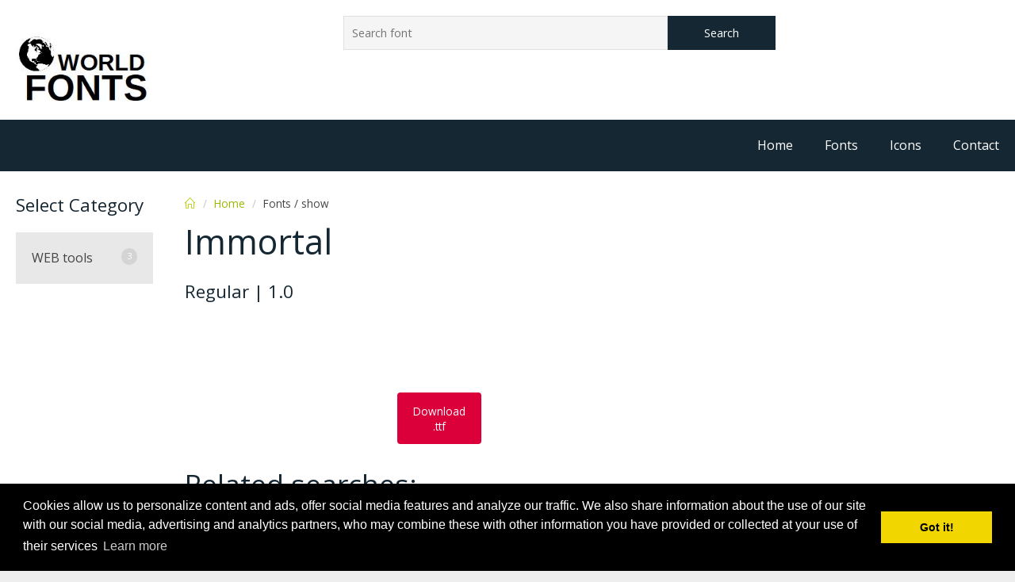

--- FILE ---
content_type: text/html; charset=UTF-8
request_url: https://www.world-fonts.com/font/show/immortal-1-0
body_size: 3619
content:
<!DOCTYPE html>
<html lang="en-US">
   <head>
      <meta charset="UTF-8">
      <meta name="viewport" content="width=device-width, initial-scale=1.0" />
<script>

// Définissez dataLayer et la fonction gtag.

window.dataLayer = window.dataLayer || [];

function gtag(){dataLayer.push(arguments);}

 
// IMPORTANT - NE FAITES PAS DE COPIER/COLLER SANS MODIFIER LA LISTE DES RÉGIONS

// Définissez le consentement par défaut pour des régions spécifiques selon vos besoins

gtag('consent', 'default', {

  'ad_storage': 'denied',

  'ad_user_data': 'denied',

  'ad_personalization': 'denied',

  'analytics_storage': 'denied',

 'regions':[<list of ISO 3166-2 region codes>]

});

// Définissez le consentement par défaut pour toutes les autres régions selon vos besoins

gtag('consent', 'default', {

  'ad_storage': 'denied',

  'ad_user_data': 'denied',

  'ad_personalization': 'denied',

  'analytics_storage': 'denied'

});

 
</script>

<!--Script de la bannière ici !--> 

               <meta name="description" content="Download: Immortal Font, Regular 1.0">
                     <meta name="keywords" content="Immortal, fonts, font, ttf, free, download, Regular">
                     <title>Immortal|Regular|1.0</title>
            <link rel="apple-touch-icon" sizes="180x180" href="/apple-touch-icon.png">
      <link rel="icon" type="image/png" sizes="32x32" href="/favicon-32x32.png">
      <link rel="icon" type="image/png" sizes="16x16" href="/favicon-16x16.png">
      <link rel="manifest" href="/site.webmanifest">
      <link rel="stylesheet" href="https://www.world-fonts.com/tm/css/components.css">
      <link rel="stylesheet" href="https://www.world-fonts.com/tm/css/icons.css">
      <link rel="stylesheet" href="https://www.world-fonts.com/tm/css/responsee.css">
      <!--<link rel="stylesheet" href="https://www.world-fonts.com/tm/owl-carousel/owl.carousel.css">-->
      <!--<link rel="stylesheet" href="https://www.world-fonts.com/tm/owl-carousel/owl.theme.css"> --> 
      <!-- CUSTOM STYLE -->
      <link rel="stylesheet" href="https://www.world-fonts.com/tm/css/template-style.css">
      <link rel="stylesheet" href="https://www.world-fonts.com/tm/wf/style.css">
      <link href='https://fonts.googleapis.com/css?family=Open+Sans:400,300,600,700,800&subset=latin,latin-ext' rel='stylesheet' type='text/css'>
      <link rel="stylesheet" href="https://www.world-fonts.com/tm/lightbox/css/lightbox.min.css">
       <!-- Begin Cookie Consent plugin by Silktide - http://silktide.com/cookieconsent -->
      <link rel="stylesheet" type="text/css" href="//cdnjs.cloudflare.com/ajax/libs/cookieconsent2/3.0.3/cookieconsent.min.css" />
      <link rel="stylesheet" href="https://cdnjs.cloudflare.com/ajax/libs/font-awesome/4.7.0/css/font-awesome.min.css">
	  <script
  src="https://code.jquery.com/jquery-3.4.1.min.js"
  integrity="sha256-CSXorXvZcTkaix6Yvo6HppcZGetbYMGWSFlBw8HfCJo="
  crossorigin="anonymous"></script>
<script
  src="https://code.jquery.com/ui/1.12.1/jquery-ui.min.js"
  integrity="sha256-VazP97ZCwtekAsvgPBSUwPFKdrwD3unUfSGVYrahUqU="
  crossorigin="anonymous"></script> 
    <!-- Global site tag (gtag.js) - Google Analytics -->
  <script async src="https://www.googletagmanager.com/gtag/js?id=UA-53038504-1"></script>
  <script>
    window.dataLayer = window.dataLayer || [];
    function gtag(){dataLayer.push(arguments);}
    gtag('js', new Date());
    gtag('config', 'UA-53038504-1');
  </script>
  
  <!-- Global site tag (gtag.js) - Google Ads: 827726012 --> 
  <script async src="https://www.googletagmanager.com/gtag/js?id=AW-827726012"></script> 
  <script> 
     window.dataLayer = window.dataLayer || []; 
     function gtag(){dataLayer.push(arguments);} 
     gtag('js', new Date()); 
     gtag('config', 'AW-827726012'); 
  </script>

  <!-- Event snippet for Website traffic conversion page --> 
   <script> 
      gtag('event', 'conversion', {'send_to': 'AW-827726012/Uov3COuf2dgBELyx2IoD'}); 
   </script>

   </head>
   <!-- HEADER -->
   <header>
    <div class="line">
       <div class="box">
          <div class="s-12 l-2">
             <a href="https://www.world-fonts.com/"><img class="full-img logo" src="https://www.world-fonts.com/tm/img/world-fonts-logo.jpg" alt="world-fonts logo"></a>
          </div>
          <div class="s-12 l-8 right">
             <div class="margin">

                                 <form  class="customform s-12 l-8" method="get" action="https://www.world-fonts.com/font/find">
                     <div class="s-9"><input type="text" placeholder="Search font" title="Search form" name="keyword" /></div>
                                  
                   <div class="s-3"><button type="submit">Search</button></div>
                </form>
                <!--<div class="s-12 l-4">
                   <p class="right cart"><i class="icon-sli-flag"></i> <b>CHANGE LANGUAGE</b></p>
                </div>-->
             </div>
          </div>
       </div>
    </div>
    <!-- TOP NAV -->  
    <div class="line">
      <nav>
         <div class="top-nav">
            <ul class="right">
               <li><a href="https://www.world-fonts.com/">Home</a></li>
               <li><a href="https://www.world-fonts.com/font/letter/a">Fonts</a></li>
               <li><a href="https://www.world-fonts.com/icon">Icons</a></li>
               <li><a href="#">Contact</a></li> 
            </ul>
         </div>
      </nav>
    </div>
 </header>
 <!-- ASIDE NAV AND CONTENT -->
 <div class="line">
    <div class="box margin-bottom">
       <div class="margin2x">
          <!-- ASIDE NAV -->
          <aside class="s-12 m-4 l-3 xl-2">
             <h4 class="margin-bottom">Select Category</h4>
             <div class="aside-nav minimize-on-small">
                <p class="aside-nav-text">Select Category</p>
                <ul>
                   <li>
                      <a>WEB tools</a>
                      <ul>
                        <li><a href="https://www.world-fonts.com/webtools/domain-whois">Whois</a></li>
                        <li><a href="https://www.world-fonts.com/webtools/whats-my-ip">Whats my IP</a></li>
                        <li><a href="https://www.world-fonts.com/webtools/password-generator">Password Generator</a></li>
                      </ul>
                   </li>
                </ul>
             </div>
          </aside>
          <!-- CONTENT -->
          <section class="s-12 m-8 l-9 xl-10">                
             <!-- Breadcrumb -->
             <nav class="breadcrumb-nav">
               <ul>
                 <li><a href="/"><i class="icon-sli-home"></i></a></li>
                 <li><a href="/">Home</a></li>
                 <li>Fonts / show</li>
               </ul>
             </nav>
    <body>
    
        <style type="text/css">
        @font-face { 
          font-family: 'Bitstream Vera Serif Bold'; 
          src: url('https://www.world-fonts.com/font/stylefont/immortal-1-0'); 
        }
</style>

                   <h1 class="margin-bottom">Immortal</h1>
                   <div class="">

                     <h4>Regular | 1.0 </h4>
 <script async src="https://pagead2.googlesyndication.com/pagead/js/adsbygoogle.js"></script>
<!-- 320x100bas -->
<ins class="adsbygoogle"
     style="display:inline-block;width:320px;height:100px"
     data-ad-client="ca-pub-2495355320802604"
     data-ad-slot="9905020590"></ins>
<script>
     (adsbygoogle = window.adsbygoogle || []).push({});
</script>

                   <!--   <div class="">
                        <div> 
                           <div>
                               <a href="javascript:void(0);" id="alphabetIncfont" class="submit-btn"><i class="icon-magnifying_plus testFontIcon"></i></a>
                                <a href="#javascript:void(0);" id="alphabetDecfont" class="submit-btn"><i class="icon-magnifying_minus testFontIcon"></i></a>
                           </div>
                       </div>
                       <textarea class="alphabet" id="alphabetBloc">I&#039;m no actor. And I wasn&#039;t like George Lucas or Spielberg, making home movies as a teenager, either. But I would go back and watch certain movies again and again. By the time I saw &#039;The Graduate&#039; I was aware of how these amazing stories could be told. "Nancy Meyers"</textarea>
                     </div>
                     <a class="" 
                        href="https://www.world-fonts.com/data/f_7/maps/43686726.png" 
                        data-lightbox="Immortal">
                        <img alt="Immortal" 
                             data-src="https://www.world-fonts.com/data/f_7/maps/43686726.png" 
                             class=" lazyloaded center" id="font-img" 
                             src="https://www.world-fonts.com/data/f_7/maps/43686726.png">
                     </a>
                     
                  </div> -->

                  <div class="margin center">
                     <div class="s-12 l-3">
                        <a id="dl_btn"class="button rounded-btn cancel-btn s-12 margin-bottom dl-btn" onclick="" href="https://www.world-fonts.com/font/download/immortal-1-0/f9038cd0d96cc07b94858b68e4d72be0" title="download free font">Download .ttf</a>
                     </div>		
                  </div>
                  <!-- related -->
                                    <h2 class="margin-bottom">Related searches:</h2>
                  <div class="margin2x"> 
                                 
                     <div class="s-12 m-12 l-4 xl-3 xxl-3"> 
                        <a href="/font/show/immortal-alternates-1-0" >
                           <img class="font-img-title" src="https://www.world-fonts.com/data/f_146/texts/74645724.jpg">
                           <h4 class="margin-bottom"><strong>Immortal - Alte..</strong></h4>
                        </a>
                     </div>
                                         
                  </div>
                                 </section>
            </div>
         </div>
      </div>
              <!-- FOOTER -->
      <footer>
        <div class="line">
            <div class="box margin-bottom">
               <div class="margin2x">
                  <a href="https://www.facebook.com/World-Fontscom-308283719345238" class="fa fa-facebook"></a>
                  <a href="https://twitter.com/worldfontscom" class="fa fa-twitter"></a>
               </div>
         </div>
        </div>
     </footer>

      <script type="text/javascript" src="https://www.world-fonts.com//tm/js/responsee.js"></script> 
      <script type="text/javascript" src="https://www.world-fonts.com//tm/owl-carousel/owl.carousel.js"></script>
      <script type="text/javascript" src="https://www.world-fonts.com//tm/wf/wf.js"></script>
      <script type="text/javascript" src="https://www.world-fonts.com//tm/lightbox/js/lightbox-plus-jquery.min.js"></script>
      <script src="//cdnjs.cloudflare.com/ajax/libs/cookieconsent2/3.0.3/cookieconsent.min.js"></script>
      <script>

      window.addEventListener("load", function(){
      window.cookieconsent.initialise({
      "palette": {
         "popup": {
            "background": "#000"
         },
         "button": {
            "background": "#f1d600"
         }
      },
      "content": {
         "message": "Cookies allow us to personalize content and ads, offer social media features and analyze our traffic. We also share information about the use of our site with our social media, advertising and analytics partners, who may combine these with other information you have provided or collected at your use of their services",
         "href": "https://www.world-fonts.com/home/cookienotice",
         "href": "https://www.world-fonts.com/home/cookienotice"
      }
      })});


      </script>
      <!-- End Cookie Consent plugin -->
      	<!-- Start cookieyes banner -->
	<script id="cookieyes" type="text/javascript" src="https://cdn-cookieyes.com/client_data/3a1a52e0e4a08f9b4977bc16/script.js"></script>
	<!-- End cookieyes banner -->

      
    </body>
</html>


--- FILE ---
content_type: text/html; charset=utf-8
request_url: https://www.google.com/recaptcha/api2/aframe
body_size: 120
content:
<!DOCTYPE HTML><html><head><meta http-equiv="content-type" content="text/html; charset=UTF-8"></head><body><script nonce="IVUFpHDmSTgRFXL489lmCw">/** Anti-fraud and anti-abuse applications only. See google.com/recaptcha */ try{var clients={'sodar':'https://pagead2.googlesyndication.com/pagead/sodar?'};window.addEventListener("message",function(a){try{if(a.source===window.parent){var b=JSON.parse(a.data);var c=clients[b['id']];if(c){var d=document.createElement('img');d.src=c+b['params']+'&rc='+(localStorage.getItem("rc::a")?sessionStorage.getItem("rc::b"):"");window.document.body.appendChild(d);sessionStorage.setItem("rc::e",parseInt(sessionStorage.getItem("rc::e")||0)+1);localStorage.setItem("rc::h",'1768619421036');}}}catch(b){}});window.parent.postMessage("_grecaptcha_ready", "*");}catch(b){}</script></body></html>

--- FILE ---
content_type: text/css
request_url: https://www.world-fonts.com/tm/css/responsee.css
body_size: 6935
content:
/*
 * Responsee CSS - v6 - 2019-06-22
 * https://www.myresponsee.com
 * Copyright 2019, Vision Design - graphic zoo
 * Free to use under the MIT license.
*/
* {  
  -webkit-box-sizing:border-box;
  -moz-box-sizing:border-box;
  box-sizing:border-box;
  margin:0;	
}
body {
  background:none repeat scroll 0 0 #eeeeee;
  font-size:16px;
  font-family:"Open Sans",Arial,sans-serif;
  color:#444;
}
h1,h2,h3,h4,h5,h6 {
  color:#152732;
  font-weight: normal;
  line-height: 1.3;
  margin:0.5rem 0;  
}
h1 {font-size:2.7rem;}
h2 {font-size:2.2rem;}  
h3 {font-size:1.8rem;}  
h4 {font-size:1.4rem;}  
h5 {font-size:1.1rem;}  
h6 {font-size:0.9rem;}    
a, a:link, a:visited, a:hover, a:active {
  text-decoration:none;
  color:#9BB800;
  transition:color 0.20s linear 0s;
  -o-transition:color 0.20s linear 0s;
  -ms-transition:color 0.20s linear 0s;
  -moz-transition:color 0.20s linear 0s;
  -webkit-transition:color 0.20s linear 0s;
}  
a:hover {color:#B6C900;}
p,li,dl,blockquote,table,kbd {
  font-size: 0.85rem;
  line-height: 1.6;
}
b,strong {font-weight:700;}
.text-center {text-align:center!important;}
.text-right {text-align:right!important;}
img {
  border:0;
  display:block;
  height:auto;
  max-width:100%;
  width:auto;
}
.owl-item img, .full-img {
  max-width:none;
  width:100%;
  margin-top: 10%;
}
.owl-nav div {font-family:"mfg";}
.grid .owl-carousel {
  width:100% !important;
}  
table {
  background:none repeat scroll 0 0 #fff;
  border:1px solid #f0f0f0;
  border-collapse:collapse;
  border-spacing:0;
  text-align:left;
  width:100%;
}
table tr td, table tr th {padding:0.625rem;}
table tfoot, table thead,table tr:nth-of-type(2n) {background:none repeat scroll 0 0 #f0f0f0;}
th,table tr:nth-of-type(2n) td {border-right:1px solid #fff;}
td {border-right:1px solid #f0f0f0;}
.size-960 .line,.size-1140 .line,.size-1280 .line,.size-1520 .line {
  margin:0 auto;
  padding:0 0.625rem;
}
.grid {
  display:grid;
  grid-template-columns:repeat(12, 1fr);
  width:100%;
  margin:0 auto;
} 
hr {
  border: 0;
  border-top: 1px solid #e5e5e5;
  clear:both;  
  height:0; 
  margin:2.5rem auto;
}
li {padding:0;}
ul,ol {padding-left:1.25rem;}
blockquote {
  border:2px solid #f0f0f0;
  padding:1.25rem;
}
cite {
  color:#999;
  display:block;
  font-size:0.8rem;
}
cite:before {content:"— ";}
dl dt {font-weight:700;}
dl dd {margin-bottom:0.625rem;}
dl dd:last-child {margin-bottom:0;}
abbr {cursor:help;}
abbr[title] {border-bottom:1px dotted;}
kbd {
  background: #152732 none repeat scroll 0 0;
  color: #fff;
  padding: 0.125rem 0.3125rem;
}
code, kbd, pre, samp {font-family: Menlo,Monaco,Consolas,"Courier New",monospace;}
mark {
  background: #F3F8A9 none repeat scroll 0 0;
  padding: 0.125rem 0.3125rem;
}
.size-960 .line,.size-960 .grid {max-width:59.75rem;}
.size-1140 .line,.size-1140 .grid {max-width:71rem;}
.size-1280 .line,.size-1280 .grid {max-width:80rem;}
.size-1520 .line,.size-1520 .grid {max-width:95rem;}
.grid.full {
  max-width:100%!important;
  padding: 0;
}
.vertical-center {display: inline-grid!important;}
.vertical-center * {
    align-items: center;
    display: flex!important;
}
.text-center .vertical-center * {justify-content: center;}

.size-960.align-content-left .line,.size-1140.align-content-left .line,.size-1280.align-content-left .line,.size-1520.align-content-left .line {margin-left:0;}
form {line-height:1.4;}
nav {
  display:block;
  width:100%;
  background:#152732;
}
.line::after, nav::after, .center::after, .box::after, .margin::after, .margin2x::after, .grid.full::after {
  clear:both;
  content: ".";
  display:block;
  height:0;
  line-height:0;
  overflow:hidden;
  visibility:hidden;
}
.grid.margin::after, .grid.margin2x::after {
  content: "";
  display:none;
}
.nav-text:after,.nav-text:before,.nav-text span {
  background-color:#fff;
  border-radius:3px;
  content:'';
  display:block;
  height:3px;
  margin:6px auto;
  width: 30px;
  transition:all 0.2s ease-in-out;
  -moz-transition:all 0.2s ease-in-out;
  -webkit-transition:all 0.2s ease-in-out;
}
.show-menu .nav-text:before {
  transform:translateY(9px) rotate(135deg);
  -moz-transform:translateY(9px) rotate(135deg);
  -webkit-transform:translateY(9px) rotate(135deg);
}
.show-menu .nav-text:after {
  transform:translateY(-9px) rotate(-135deg);
  -moz-transform:translateY(-9px) rotate(-135deg);
  -webkit-transform:translateY(-9px) rotate(-135deg);
}
.show-menu .nav-text span {
  transform:scale(0);
  -moz-transform:scale(0);
  -webkit-transform:scale(0);  
}
.top-nav ul {padding:0;}
.top-nav ul ul {
  position:absolute;
  background:#152732;
}
.top-nav li {
  float:left;
  list-style:none outside none;
  cursor:pointer;
}
.top-nav li a {
  color:#fff; 
  display:block;
  font-size:1rem;
  padding:1.25rem; 
}
.top-nav li ul li a {
  background:none repeat scroll 0 0 #152732;
  min-width:100%;
  padding:0.625rem;
}
.top-nav li a:hover, .aside-nav li a:hover {background:#2b4c61;}
.top-nav li ul {display:none;}
.top-nav li ul li,.top-nav li ul li ul li {
  float:none;
  list-style:none outside none;
  min-width:100%;
  padding:0;
}
.count-number {
  background: rgba(153, 153, 153, 0.25) none repeat scroll 0 0;
  border-radius: 10rem;
  color: #fff;
  display: inline-block;
  font-size: 0.7rem;
  height: 1.3rem;
  line-height: 1.3rem; 
  margin: 0 0 -0.3125rem 0.3125rem;
  text-align: center;
  width: 1.3rem;
}
ul.chevron .count-number {display:none;}
ul.chevron .submenu > a:after, ul.chevron .sub-submenu > a:after,ul.chevron .aside-submenu > a:after, ul.chevron .aside-sub-submenu > a:after {
  content:"\f004";
  display:inline-block;
  font-family:"mfg";
  font-size:0.7rem;
  margin:0 0.625rem;
}
.top-nav .active-item a {background:#2b4c61;}
.aside-nav > ul > li.active-item > a:link,.aside-nav > ul > li.active-item > a:visited {
  background:#2b4c61;
  color:#fff;
}
@media screen and (min-width:769px) {
  .aside-nav .count-number {
	  margin-left:-1.25rem;	
	  float:right;	
  }
  .top-nav li:hover > ul {
	  display:block;
	  z-index:10;
  }  
  .top-nav li:hover > ul ul {
    left:100%;
    margin:-2.5rem 0;
    width:100%;
  } 
}
.nav-text,.aside-nav-text {display:none;}
.aside-nav a,.aside-nav a:link,.aside-nav a:visited,.aside-nav li > ul,.top-nav a,.top-nav a:link,.top-nav a:visited {
  transition:background 0.20s linear 0s;
  -o-transition:background 0.20s linear 0s;
  -ms-transition:background 0.20s linear 0s;
  -moz-transition:background 0.20s linear 0s;
  -webkit-transition:background 0.20s linear 0s;
}
.aside-nav ul {
  background:#e8e8e8; 
  padding:0;
}
.aside-nav li {
  list-style:none outside none;
  cursor:pointer;
}
.aside-nav li a,.aside-nav li a:link,.aside-nav li a:visited {
  color:#444;
  display:block;
  font-size:1rem;
  padding:1.25rem;
}
.aside-nav > ul > li:last-child a {border-bottom:0 none;}
.aside-nav li > ul {
  height:0;
  display:block;
  position:relative;
  background:#9bb800;
  border-left:solid 1px #f2f2f2;
  border-right:solid 1px #f2f2f2;
  overflow:hidden;
}
.aside-nav li ul ul {
  border:0;
  background:#fff;
}
.aside-nav ul ul a {padding:0.625rem 1.25rem;}
.aside-nav li a:link, .aside-nav li a:visited {color:#333;}
.aside-nav li li a:hover, .aside-nav li li.active-item > a, .aside-nav li li.aside-sub-submenu li a:hover {
  color:#fff;
  background:#2b4c61;
}
.aside-nav > ul > li > a:hover {color:#fff;}
.aside-nav li li a:link, .aside-nav li li a:visited {background:none;}
.aside-nav .show-aside-ul, .aside-nav .active-aside-item {height:auto;} 
nav.breadcrumb-nav {
  background:#fff;
  margin:0.625rem 0;
}
nav.breadcrumb-nav ul {
  list-style:none;
  padding:0;
}
nav.breadcrumb-nav ul li {float:left;}
nav.breadcrumb-nav ul li a:hover {text-decoration:underline;}
.breadcrumb-nav i {color:#B6C900;}
nav.breadcrumb-nav ul li:after {
  content:"/";
  margin:0 9px;
  color:#c8c7c7;
}
nav.breadcrumb-nav ul li:last-child:after {content:"";}
.slide-content, .slide-nav {
  transition:all 0.10s linear 0s;
  -o-transition:all 0.10s linear 0s;
  -ms-transition:all 0.10s linear 0s;
  -moz-transition:all 0.10s linear 0s;
  -webkit-transition:all 0.10s linear 0s;
}
.slide-content {
  float:left;
  width:calc(100% - 60px);  
}
.aside-nav.slide-nav {
  background:#1c3849;
  bottom:0; 
  right:0;
  top:0;
  margin-right:-180px;     
  overflow-y:auto;
  padding-top:0.625rem;
  position:fixed;
  width:240px;
  z-index:2;
}
.aside-nav.slide-nav > ul {
  background:#1c3849;
  opacity:0;
  transition:all 0.20s linear 0s;
  -o-transition:all 0.20s linear 0s;
  -ms-transition:all 0.20s linear 0s;
  -moz-transition:all 0.20s linear 0s;
  -webkit-transition:all 0.20s linear 0s;
}
.aside-nav.slide-nav li a, .aside-nav.slide-nav li a:link, .aside-nav.slide-nav li a:visited {
  color:#fff;
  display:block;
  font-size:0.9rem;
  padding:0.625rem 1.25rem;
  border-bottom:0;
}
.aside-nav.slide-nav li a:hover {
  background:#152732!important;
  color:#fff!important;
}
.aside-nav.slide-nav li > ul {
  background:#2b4c61;
  border-left:0;
  border-right:0;
}
.aside-nav.slide-nav li > ul ul {
  background:#456274;
  border-left:0;
  border-right:0;
}
.slide-nav-button {
  background:#152732;
  cursor:pointer;
  position:fixed;
  top:0;
  right:0;
  bottom:0;
  width:60px;
  z-index:3;
}
.active-slide-nav .slide-content {margin-left:-240px;}
.active-slide-nav .slide-nav {margin-right:60px;}
.slide-to-left .slide-content {float:right;}
.slide-to-left .slide-nav {
  left:0;
  margin-right:0; 
  margin-left:-180px;    
}
.slide-to-left .slide-nav-button {left:0;}
.slide-to-left.active-slide-nav .slide-content {
  margin-right:-240px;
  margin-left:0;
}
.slide-to-left.active-slide-nav .slide-nav {
  margin-right:0;
  margin-left:60px;
}
.active-slide-nav .slide-nav ul {opacity:1;}
.nav-icon {
  padding:0.9rem;
  width:100%;
}
.nav-icon:after,.nav-icon:before,.nav-icon div {
  background-color:#fff;
  border-radius:3px;
  content:"";
  display:block;
  height:3px;
  margin:6px 0;
  transition:all 0.2s ease-in-out;
  -moz-transition:all 0.2s ease-in-out;
  -webkit-transition:all 0.2s ease-in-out;
}
.active-slide-nav .nav-icon:before {
  transform:translateY(9px) rotate(135deg);
  -moz-transform:translateY(9px) rotate(135deg);
  -webkit-transform:translateY(9px) rotate(135deg);
}
.active-slide-nav .nav-icon:after {
  transform:translateY(-9px) rotate(-135deg);
  -moz-transform:translateY(-9px) rotate(-135deg);
  -webkit-transform:translateY(-9px) rotate(-135deg);
}
.active-slide-nav .nav-icon div {
  transform:scale(0);
  -moz-transform:scale(0);
  -webkit-transform:scale(0);  
}
.active-slide-nav {overflow-x:hidden;} 
.padding {
  display:list-item;
  list-style:none outside none;
  padding:0.625rem;
}
.margin,.margin2x {display: block;}
.margin {margin:0 -0.625rem;}
.margin2x {margin:0 -1.25rem;}
.grid.margin {
  display: grid;
  grid-column-gap:20px;
  margin:0 auto;	
}
.grid.margin2x {
  display: grid;
  grid-column-gap:40px;
  margin:0 auto;	
}
.line {clear:left;}
.line .line {padding:0;}
.hide-xxl {display:none!important;}
.box {
  background:none repeat scroll 0 0 #fff;
  display:block;
  padding:1.25rem;
  width:100%;
}
.margin-bottom {margin-bottom:1.25rem!important;}
.margin-bottom2x {margin-bottom:2.5rem!important;}
.s-1,.s-2,.s-five,.s-3,.s-4,.s-5,.s-6,.s-7,.s-8,.s-9,.s-10,.s-11,.s-12,.m-1,.m-2,.m-five,.m-3,.m-4,.m-5,.m-6,.m-7,.m-8,.m-9,.m-10,.m-11,.m-12,.l-1,.l-2,.l-five,.l-3,.l-4,.l-5,.l-6,.l-7,.l-8,.l-9,.l-10,.l-11,.l-12,.xl-1,.xl-2,.xl-five,.xl-3,.xl-4,.xl-5,.xl-6,.xl-7,.xl-8,.xl-9,.xl-10,.xl-11,.xl-12,.xxl-1,.xxl-2,.xxl-five,.xxl-3,.xxl-4,.xxl-5,.xxl-6,.xxl-7,.xxl-8,.xxl-9,.xxl-10,.xxl-11,.xxl-12 {
  float:left;
  position:static;
}
.xxl-offset-1 {margin-left:8.3333%;}
.xxl-offset-2 {margin-left:16.6666%;}
.xxl-offset-five {margin-left:20%;}
.xxl-offset-3 {margin-left:25%;}
.xxl-offset-4 {margin-left:33.3333%;}
.xxl-offset-5 {margin-left:41.6666%;}
.xxl-offset-6 {margin-left:50%;}
.xxl-offset-7 {margin-left:58.3333%;}
.xxl-offset-8 {margin-left:66.6666%;}
.xxl-offset-9 {margin-left:75%;}
.xxl-offset-10 {margin-left:83.3333%;}
.xxl-offset-11 {margin-left:91.6666%;}
.xxl-offset-12 {margin-left:100%;}
.xxl-order-1 {order:-1;}
.xxl-order-2 {order:2;}
.xxl-order-3 {order:3;}
.xxl-order-4 {order:4;}
.xxl-order-5 {order:5;}
.xxl-order-6 {order:6;}
.xxl-order-7 {order:7;}
.xxl-order-8 {order:8;}
.xxl-order-9 {order:9;}
.xxl-order-10 {order:10;}
.xxl-order-11 {order:11;}
.xxl-order-12 {order:12;} 
.xxl-order-last {order:99999999;} 
.line .margin > .s-1,.line .margin > .s-2,.line .margin > .s-five,.line .margin > .s-3,.line .margin > .s-4,.line .margin > .s-5,.line .margin > .s-6,.line .margin > .s-7,.line .margin > .s-8,.line .margin > .s-9,.line .margin > .s-10,.line .margin > .s-11,.line .margin > .s-12,
.line .margin > .m-1,.line .margin > .m-2,.line .margin > .m-five,.line .margin > .m-3,.line .margin > .m-4,.line .margin > .m-5,.line .margin > .m-6,.line .margin > .m-7,.line .margin > .m-8,.line .margin > .m-9,.line .margin > .m-10,.line .margin > .m-11,.line .margin > .m-12,
.line .margin > .l-1,.line .margin > .l-2,.line .margin > .l-five,.line .margin > .l-3,.line .margin > .l-4,.line .margin > .l-5,.line .margin > .l-6,.line .margin > .l-7,.line .margin > .l-8,.line .margin > .l-9,.line .margin > .l-10,.line .margin > .l-11,.line .margin > .l-12,
.line .margin > .xl-1,.line .margin > .xl-2,.line .margin > .xl-five,.line .margin > .xl-3,.line .margin > .xl-4,.line .margin > .xl-5,.line .margin > .xl-6,.line .margin > .xl-7,.line .margin > .xl-8,.line .margin > .xl-9,.line .margin > .xl-10,.line .margin > .xl-11,.line .margin > .xl-12,
.line .margin > .xxl-1,.line .margin > .xxl-2,.line .margin > .xxl-five,.line .margin > .xxl-3,.line .margin > .xxl-4,.line .margin > .xxl-5,.line .margin > .xxl-6,.line .margin > .xxl-7,.line .margin > .xxl-8,.line .margin > .xxl-9,.line .margin > .xxl-10,.line .margin > .xxl-11,.line .margin > .xxl-12 {padding:0 0.625rem;}
.line .margin2x > .s-1,.line .margin2x > .s-2,.line .margin2x > .s-five,.line .margin2x > .s-3,.line .margin2x > .s-4,.line .margin2x > .s-5,.line .margin2x > .s-6,.line .margin2x > .s-7,.line .margin2x > .s-8,.line .margin2x > .s-9,.line .margin2x > .s-10,.line .margin2x > .s-11,.line .margin2x > .s-12,
.line .margin2x > .m-1,.line .margin2x > .m-2,.line .margin2x > .m-five,.line .margin2x > .m-3,.line .margin2x > .m-4,.line .margin2x > .m-5,.line .margin2x > .m-6,.line .margin2x > .m-7,.line .margin2x > .m-8,.line .margin2x > .m-9,.line .margin2x > .m-10,.line .margin2x > .m-11,.line .margin2x > .m-12,
.line .margin2x > .l-1,.line .margin2x > .l-2,.line .margin2x > .l-five,.line .margin2x > .l-3,.line .margin2x > .l-4,.line .margin2x > .l-5,.line .margin2x > .l-6,.line .margin2x > .l-7,.line .margin2x > .l-8,.line .margin2x > .l-9,.line .margin2x > .l-10,.line .margin2x > .l-11,.line .margin2x > .l-12,
.line .margin2x > .xl-1,.line .margin2x > .xl-2,.line .margin2x > .xl-five,.line .margin2x > .xl-3,.line .margin2x > .xl-4,.line .margin2x > .xl-5,.line .margin2x > .xl-6,.line .margin2x > .xl-7,.line .margin2x > .xl-8,.line .margin2x > .xl-9,.line .margin2x > .xl-10,.line .margin2x > .xl-11,.line .margin2x > .xl-12,
.line .margin2x > .xxl-1,.line .margin2x > .xxl-2,.line .margin2x > .xxl-five,.line .margin2x > .xxl-3,.line .margin2x > .xxl-4,.line .margin2x > .xxl-5,.line .margin2x > .xxl-6,.line .margin2x > .xxl-7,.line .margin2x > .xxl-8,.line .margin2x > .xxl-9,.line .margin2x > .xxl-10,.line .margin2x > .xxl-11,.line .margin2x > .xxl-12 {padding:0 1.25rem;}
.line-full-width .margin > .s-1,.line-full-width .margin > .s-2,.line-full-width .margin > .s-five,.line-full-width .margin > .s-3,.line-full-width .margin > .s-4,.line-full-width .margin > .s-5,.line-full-width .margin > .s-6,.line-full-width .margin > .s-7,.line-full-width .margin > .s-8,.line-full-width .margin > .s-9,.line-full-width .margin > .s-10,.line-full-width .margin > .s-11,.line-full-width .margin > .s-12,
.line-full-width .margin > .m-1,.line-full-width .margin > .m-2,.line-full-width .margin > .m-five,.line-full-width .margin > .m-3,.line-full-width .margin > .m-4,.line-full-width .margin > .m-5,.line-full-width .margin > .m-6,.line-full-width .margin > .m-7,.line-full-width .margin > .m-8,.line-full-width .margin > .m-9,.line-full-width .margin > .m-10,.line-full-width .margin > .m-11,.line-full-width .margin > .m-12,
.line-full-width .margin > .l-1,.line-full-width .margin > .l-2,.line-full-width .margin > .l-five,.line-full-width .margin > .l-3,.line-full-width .margin > .l-4,.line-full-width .margin > .l-5,.line-full-width .margin > .l-6,.line-full-width .margin > .l-7,.line-full-width .margin > .l-8,.line-full-width .margin > .l-9,.line-full-width .margin > .l-10,.line-full-width .margin > .l-11,.line-full-width .margin > .l-12,
.line-full-width .margin > .xl-1,.line-full-width .margin > .xl-2,.line-full-width .margin > .xl-five,.line-full-width .margin > .xl-3,.line-full-width .margin > .xl-4,.line-full-width .margin > .xl-5,.line-full-width .margin > .xl-6,.line-full-width .margin > .xl-7,.line-full-width .margin > .xl-8,.line-full-width .margin > .xl-9,.line-full-width .margin > .xl-10,.line-full-width .margin > .xl-11,.line-full-width .margin > .xl-12,
.line-full-width .margin > .xxl-1,.line-full-width .margin > .xxl-2,.line-full-width .margin > .xxl-five,.line-full-width .margin > .xxl-3,.line-full-width .margin > .xxl-4,.line-full-width .margin > .xxl-5,.line-full-width .margin > .xxl-6,.line-full-width .margin > .xxl-7,.line-full-width .margin > .xxl-8,.line-full-width .margin > .xxl-9,.line-full-width .margin > .xxl-10,.line-full-width .margin > .xxl-11,.line-full-width .margin > .xxl-12 {padding:0 0.625rem;}
.line-full-width .margin2x > .s-1,.line-full-width .margin2x > .s-2,.line-full-width .margin2x > .s-five,.line-full-width .margin2x > .s-3,.line-full-width .margin2x > .s-4,.line-full-width .margin2x > .s-5,.line-full-width .margin2x > .s-6,.line-full-width .margin2x > .s-7,.line-full-width .margin2x > .s-8,.line-full-width .margin2x > .s-9,.line-full-width .margin2x > .s-10,.line-full-width .margin2x > .s-11,.line-full-width .margin2x > .s-12,
.line-full-width .margin2x > .m-1,.line-full-width .margin2x > .m-2,.line-full-width .margin2x > .m-five,.line-full-width .margin2x > .m-3,.line-full-width .margin2x > .m-4,.line-full-width .margin2x > .m-5,.line-full-width .margin2x > .m-6,.line-full-width .margin2x > .m-7,.line-full-width .margin2x > .m-8,.line-full-width .margin2x > .m-9,.line-full-width .margin2x > .m-10,.line-full-width .margin2x > .m-11,.line-full-width .margin2x > .m-12,
.line-full-width .margin2x > .l-1,.line-full-width .margin2x > .l-2,.line-full-width .margin2x > .l-five,.line-full-width .margin2x > .l-3,.line-full-width .margin2x > .l-4,.line-full-width .margin2x > .l-5,.line-full-width .margin2x > .l-6,.line-full-width .margin2x > .l-7,.line-full-width .margin2x > .l-8,.line-full-width .margin2x > .l-9,.line-full-width .margin2x > .l-10,.line-full-width .margin2x > .l-11,.line-full-width .margin2x > .l-12,
.line-full-width .margin2x > .xl-1,.line-full-width .margin2x > .xl-2,.line-full-width .margin2x > .xl-five,.line-full-width .margin2x > .xl-3,.line-full-width .margin2x > .xl-4,.line-full-width .margin2x > .xl-5,.line-full-width .margin2x > .xl-6,.line-full-width .margin2x > .xl-7,.line-full-width .margin2x > .xl-8,.line-full-width .margin2x > .xl-9,.line-full-width .margin2x > .xl-10,.line-full-width .margin2x > .xl-11,.line-full-width .margin2x > .xl-12,
.line-full-width .margin2x > .xxl-1,.line-full-width .margin2x > .xxl-2,.line-full-width .margin2x > .xxl-five,.line-full-width .margin2x > .xxl-3,.line-full-width .margin2x > .xxl-4,.line-full-width .margin2x > .xxl-5,.line-full-width .margin2x > .xxl-6,.line-full-width .margin2x > .xxl-7,.line-full-width .margin2x > .xxl-8,.line-full-width .margin2x > .xxl-9,.line-full-width .margin2x > .xxl-10,.line-full-width .margin2x > .xxl-11,.line-full-width .margin2x > .xxl-12 {padding:0 1.25rem;}
.s-1, .grid .s-1.center {width:8.3333%;}
.s-2, .grid .s-2.center {width:16.6666%;}
.s-five {width:20%;}
.s-3, .grid .s-3.center {width:25%;}
.s-4, .grid .s-4.center {width:33.3333%;}
.s-5, .grid .s-5.center {width:41.6666%;}
.s-6, .grid .s-6.center {width:50%;}
.s-7, .grid .s-7.center {width:58.3333%;}
.s-8, .grid .s-8.center {width:66.6666%;}
.s-9, .grid .s-9.center {width:75%;}
.s-10, .grid .s-10.center {width:83.3333%;}
.s-11, .grid .s-11.center {width:91.6666%;}
.s-12, .grid .s-12.center {width:100%}
.grid .s-1 {grid-column:span 1;}
.grid .s-2 {grid-column:span 2;}
.grid .s-3 {grid-column:span 3;}
.grid .s-4 {grid-column:span 4;}
.grid .s-5 {grid-column:span 5;}
.grid .s-6 {grid-column:span 6;}
.grid .s-7 {grid-column:span 7;}
.grid .s-8 {grid-column:span 8;}
.grid .s-9 {grid-column:span 9;}
.grid .s-10 {grid-column:span 10;}
.grid .s-11 {grid-column:span 11;}
.grid .s-12 {grid-column:span 12;}  
.grid .s-row-1 {grid-row:span 1;}
.grid .s-row-2 {grid-row:span 2;}
.grid .s-row-3 {grid-row:span 3;}
.grid .s-row-4 {grid-row:span 4;}
.grid .s-row-5 {grid-row:span 5;}
.grid .s-row-6 {grid-row:span 6;}
.grid .s-row-7 {grid-row:span 7;}
.grid .s-row-8 {grid-row:span 8;}
.grid .s-row-9 {grid-row:span 9;}
.grid .s-row-10 {grid-row:span 10;}
.grid .s-row-11 {grid-row:span 11;}
.grid .s-row-12 {grid-row:span 12;}
.m-1, .grid .m-1.center {width:8.3333%;}
.m-2, .grid .m-2.center {width:16.6666%;}
.m-five {width:20%;}
.m-3, .grid .m-3.center {width:25%;}
.m-4, .grid .m-4.center {width:33.3333%;}
.m-5, .grid .m-5.center {width:41.6666%;}
.m-6, .grid .m-6.center {width:50%;}
.m-7, .grid .m-7.center {width:58.3333%;}
.m-8, .grid .m-8.center {width:66.6666%;}
.m-9, .grid .m-9.center {width:75%;}
.m-10, .grid .m-10.center {width:83.3333%;}
.m-11, .grid .m-11.center {width:91.6666%;}
.m-12, .grid .m-12.center {width:100%}
.grid .m-1 {grid-column:span 1;}
.grid .m-2 {grid-column:span 2;}
.grid .m-3 {grid-column:span 3;}
.grid .m-4 {grid-column:span 4;}
.grid .m-5 {grid-column:span 5;}
.grid .m-6 {grid-column:span 6;}
.grid .m-7 {grid-column:span 7;}
.grid .m-8 {grid-column:span 8;}
.grid .m-9 {grid-column:span 9;}
.grid .m-10 {grid-column:span 10;}
.grid .m-11 {grid-column:span 11;}
.grid .m-12 {grid-column:span 12;} 
.grid .m-row-1 {grid-row:span 1;}
.grid .m-row-2 {grid-row:span 2;}
.grid .m-row-3 {grid-row:span 3;}
.grid .m-row-4 {grid-row:span 4;}
.grid .m-row-5 {grid-row:span 5;}
.grid .m-row-6 {grid-row:span 6;}
.grid .m-row-7 {grid-row:span 7;}
.grid .m-row-8 {grid-row:span 8;}
.grid .m-row-9 {grid-row:span 9;}
.grid .m-row-10 {grid-row:span 10;}
.grid .m-row-11 {grid-row:span 11;}
.grid .m-row-12 {grid-row:span 12;}
.l-1, .grid .l-1.center {width:8.3333%;}
.l-2, .grid .l-2.center {width:16.6666%;}
.l-five {width:20%;}
.l-3, .grid .l-3.center {width:25%;}
.l-4, .grid .l-4.center {width:33.3333%;}
.l-5, .grid .l-5.center {width:41.6666%;}
.l-6, .grid .l-6.center {width:50%;}
.l-7, .grid .l-7.center {width:58.3333%;}
.l-8, .grid .l-8.center {width:66.6666%;}
.l-9, .grid .l-9.center {width:75%;}
.l-10, .grid .l-10.center {width:83.3333%;}
.l-11, .grid .l-11.center {width:91.6666%;}
.l-12, .grid .l-12.center {width:100%}
.grid .l-1 {grid-column:span 1;}
.grid .l-2 {grid-column:span 2;}
.grid .l-3 {grid-column:span 3;}
.grid .l-4 {grid-column:span 4;}
.grid .l-5 {grid-column:span 5;}
.grid .l-6 {grid-column:span 6;}
.grid .l-7 {grid-column:span 7;}
.grid .l-8 {grid-column:span 8;}
.grid .l-9 {grid-column:span 9;}
.grid .l-10 {grid-column:span 10;}
.grid .l-11 {grid-column:span 11;}
.grid .l-12 {grid-column:span 12;} 
.grid .l-row-1 {grid-row:span 1;}
.grid .l-row-2 {grid-row:span 2;}
.grid .l-row-3 {grid-row:span 3;}
.grid .l-row-4 {grid-row:span 4;}
.grid .l-row-5 {grid-row:span 5;}
.grid .l-row-6 {grid-row:span 6;}
.grid .l-row-7 {grid-row:span 7;}
.grid .l-row-8 {grid-row:span 8;}
.grid .l-row-9 {grid-row:span 9;}
.grid .l-row-10 {grid-row:span 10;}
.grid .l-row-11 {grid-row:span 11;}
.grid .l-row-12 {grid-row:span 12;}
.xl-1, .grid .xl-1.center {width:8.3333%;}
.xl-2, .grid .xl-2.center {width:16.6666%;}
.xl-five {width:20%;}
.xl-3, .grid .xl-3.center {width:25%;}
.xl-4, .grid .xl-4.center {width:33.3333%;}
.xl-5, .grid .xl-5.center {width:41.6666%;}
.xl-6, .grid .xl-6.center {width:50%;}
.xl-7, .grid .xl-7.center {width:58.3333%;}
.xl-8, .grid .xl-8.center {width:66.6666%;}
.xl-9, .grid .xl-9.center {width:75%;}
.xl-10, .grid .xl-10.center {width:83.3333%;}
.xl-11, .grid .xl-11.center {width:91.6666%;}
.xl-12, .grid .xl-12.center {width:100%}
.grid .xl-1 {grid-column:span 1;}
.grid .xl-2 {grid-column:span 2;}
.grid .xl-3 {grid-column:span 3;}
.grid .xl-4 {grid-column:span 4;}
.grid .xl-5 {grid-column:span 5;}
.grid .xl-6 {grid-column:span 6;}
.grid .xl-7 {grid-column:span 7;}
.grid .xl-8 {grid-column:span 8;}
.grid .xl-9 {grid-column:span 9;}
.grid .xl-10 {grid-column:span 10;}
.grid .xl-11 {grid-column:span 11;}
.grid .xl-12 {grid-column:span 12;}   
.grid .xl-row-1 {grid-row:span 1;}
.grid .xl-row-2 {grid-row:span 2;}
.grid .xl-row-3 {grid-row:span 3;}
.grid .xl-row-4 {grid-row:span 4;}
.grid .xl-row-5 {grid-row:span 5;}
.grid .xl-row-6 {grid-row:span 6;}
.grid .xl-row-7 {grid-row:span 7;}
.grid .xl-row-8 {grid-row:span 8;}
.grid .xl-row-9 {grid-row:span 9;}
.grid .xl-row-10 {grid-row:span 10;}
.grid .xl-row-11 {grid-row:span 11;}
.grid .xl-row-12 {grid-row:span 12;}
.xxl-1, .grid .xxl-1.center {width:8.3333%;}
.xxl-2, .grid .xxl-2.center {width:16.6666%;}
.xxl-five {width:20%;}
.xxl-3, .grid .xxl-3.center {width:25%;}
.xxl-4, .grid .xxl-4.center {width:33.3333%;}
.xxl-5, .grid .xxl-5.center {width:41.6666%;}
.xxl-6, .grid .xxl-6.center {width:50%;}
.xxl-7, .grid .xxl-7.center {width:58.3333%;}
.xxl-8, .grid .xxl-8.center {width:66.6666%;}
.xxl-9, .grid .xxl-9.center {width:75%;}
.xxl-10, .grid .xxl-10.center {width:83.3333%;}
.xxl-11, .grid .xxl-11.center {width:91.6666%;}
.xxl-12, .grid .xxl-12.center {width:100%}
.grid .xxl-1 {grid-column:span 1;}
.grid .xxl-2 {grid-column:span 2;}
.grid .xxl-3 {grid-column:span 3;}
.grid .xxl-4 {grid-column:span 4;}
.grid .xxl-5 {grid-column:span 5;}
.grid .xxl-6 {grid-column:span 6;}
.grid .xxl-7 {grid-column:span 7;}
.grid .xxl-8 {grid-column:span 8;}
.grid .xxl-9 {grid-column:span 9;}
.grid .xxl-10 {grid-column:span 10;}
.grid .xxl-11 {grid-column:span 11;}
.grid .xxl-12 {grid-column:span 12;}
.grid .xxl-row-1 {grid-row:span 1;}
.grid .xxl-row-2 {grid-row:span 2;}
.grid .xxl-row-3 {grid-row:span 3;}
.grid .xxl-row-4 {grid-row:span 4;}
.grid .xxl-row-5 {grid-row:span 5;}
.grid .xxl-row-6 {grid-row:span 6;}
.grid .xxl-row-7 {grid-row:span 7;}
.grid .xxl-row-8 {grid-row:span 8;}
.grid .xxl-row-9 {grid-row:span 9;}
.grid .xxl-row-10 {grid-row:span 10;}
.grid .xxl-row-11 {grid-row:span 11;}
.grid .xxl-row-12 {grid-row:span 12;}
.right {float:right;}
.left {float:left;} 

@media screen and (max-width:1366px) {
  .hide-xxl,.hide-l,.hide-m,.hide-s {display:initial!important;}
  .hide-xl {display:none!important;}
  .size-960,.size-1140,.size-1280,.size-1520 {max-width:1366px;}
  .xxl-offset-1,.xxl-offset-2,.xxl-offset-five,.xxl-offset-3,.xxl-offset-4,.xxl-offset-5,.xxl-offset-6,.xxl-offset-7,.xxl-offset-8,.xxl-offset-9,.xxl-offset-10,.xxl-offset-11,.xxl-offset-12 {margin-left:0;}
  .xl-offset-1 {margin-left:8.3333%;}
  .xl-offset-2 {margin-left:16.6666%;}
  .xl-offset-five {margin-left:20%;}
  .xl-offset-3 {margin-left:25%;}
  .xl-offset-4 {margin-left:33.3333%;}
  .xl-offset-5 {margin-left:41.6666%;}
  .xl-offset-6 {margin-left:50%;}
  .xl-offset-7 {margin-left:58.3333%;}
  .xl-offset-8 {margin-left:66.6666%;}
  .xl-offset-9 {margin-left:75%;}
  .xl-offset-10 {margin-left:83.3333%;}
  .xl-offset-11 {margin-left:91.6666%;}
  .xl-offset-12 {margin-left:100%;}
  .xxl-order-1,.xxl-order-2,.xxl-order-3,.xxl-order-4,.xxl-order-5,.xxl-order-6,.xxl-order-7,.xxl-order-8,.xxl-order-9,.xxl-order-10,.xxl-order-11,.xxl-order-12,.xxl-order-last {order:initial;} 
  .xl-order-1 {order:-1;}
  .xl-order-2 {order:2;}
  .xl-order-3 {order:3;}
  .xl-order-4 {order:4;}
  .xl-order-5 {order:5;}
  .xl-order-6 {order:6;}
  .xl-order-7 {order:7;}
  .xl-order-8 {order:8;}
  .xl-order-9 {order:9;}
  .xl-order-10 {order:10;}
  .xl-order-11 {order:11;}
  .xl-order-12 {order:12;} 
  .xl-order-last {order:99999999;} 
  .xl-1, .grid .xl-1.center {width:8.3333%;}
  .xl-2, .grid .xl-2.center {width:16.6666%;}
  .xl-five {width:20%;}
  .xl-3, .grid .xl-3.center {width:25%;}
  .xl-4, .grid .xl-4.center {width:33.3333%;}
  .xl-5, .grid .xl-5.center {width:41.6666%;}
  .xl-6, .grid .xl-6.center {width:50%;}
  .xl-7, .grid .xl-7.center {width:58.3333%;}
  .xl-8, .grid .xl-8.center {width:66.6666%;}
  .xl-9, .grid .xl-9.center {width:75%;}
  .xl-10, .grid .xl-10.center {width:83.3333%;}
  .xl-11, .grid .xl-11.center {width:91.6666%;}
  .xl-12, .grid .xl-12.center {width:100%}
  .grid .xl-1 {grid-column:span 1;}
  .grid .xl-2 {grid-column:span 2;}
  .grid .xl-3 {grid-column:span 3;}
  .grid .xl-4 {grid-column:span 4;}
  .grid .xl-5 {grid-column:span 5;}
  .grid .xl-6 {grid-column:span 6;}
  .grid .xl-7 {grid-column:span 7;}
  .grid .xl-8 {grid-column:span 8;}
  .grid .xl-9 {grid-column:span 9;}
  .grid .xl-10 {grid-column:span 10;}
  .grid .xl-11 {grid-column:span 11;}
  .grid .xl-12 {grid-column:span 12;}
  .grid .xl-row-1 {grid-row:span 1;}
  .grid .xl-row-2 {grid-row:span 2;}
  .grid .xl-row-3 {grid-row:span 3;}
  .grid .xl-row-4 {grid-row:span 4;}
  .grid .xl-row-5 {grid-row:span 5;}
  .grid .xl-row-6 {grid-row:span 6;}
  .grid .xl-row-7 {grid-row:span 7;}
  .grid .xl-row-8 {grid-row:span 8;}
  .grid .xl-row-9 {grid-row:span 9;}
  .grid .xl-row-10 {grid-row:span 10;}
  .grid .xl-row-11 {grid-row:span 11;}
  .grid .xl-row-12 {grid-row:span 12;}  
}

@media screen and (max-width:1140px) {
  .hide-xxl,.hide-xl,.hide-m,.hide-s {display:initial!important;}
  .hide-l {display:none!important;}
  .size-960,.size-1140,.size-1280,.size-1520 {max-width:1140px;}
  .xl-offset-1,.xl-offset-2,.xl-offset-five,.xl-offset-3,.xl-offset-4,.xl-offset-5,.xl-offset-6,.xl-offset-7,.xl-offset-8,.xl-offset-9,.xl-offset-10,.xl-offset-11,.xl-offset-12 {margin-left:0;}
  .l-offset-1 {margin-left:8.3333%;}
  .l-offset-2 {margin-left:16.6666%;}
  .l-offset-five {margin-left:20%;}
  .l-offset-3 {margin-left:25%;}
  .l-offset-4 {margin-left:33.3333%;}
  .l-offset-5 {margin-left:41.6666%;}
  .l-offset-6 {margin-left:50%;}
  .l-offset-7 {margin-left:58.3333%;}
  .l-offset-8 {margin-left:66.6666%;}
  .l-offset-9 {margin-left:75%;}
  .l-offset-10 {margin-left:83.3333%;}
  .l-offset-11 {margin-left:91.6666%;}
  .l-offset-12 {margin-left:100%;}
  .xl-order-1,.xl-order-2,.xl-order-3,.xl-order-4,.xl-order-5,.xl-order-6,.xl-order-7,.xl-order-8,.xl-order-9,.xl-order-10,.xl-order-11,.xl-order-12,.xl-order-last {order:initial;} 
  .l-order-1 {order:-1;}
  .l-order-2 {order:2;}
  .l-order-3 {order:3;}
  .l-order-4 {order:4;}
  .l-order-5 {order:5;}
  .l-order-6 {order:6;}
  .l-order-7 {order:7;}
  .l-order-8 {order:8;}
  .l-order-9 {order:9;}
  .l-order-10 {order:10;}
  .l-order-11 {order:11;}
  .l-order-12 {order:12;} 
  .l-order-last {order:99999999;} 
  .l-1, .grid .l-1.center {width:8.3333%;}
  .l-2, .grid .l-2.center {width:16.6666%;}
  .l-five {width:20%;}
  .l-3, .grid .l-3.center {width:25%;}
  .l-4, .grid .l-4.center {width:33.3333%;}
  .l-5, .grid .l-5.center {width:41.6666%;}
  .l-6, .grid .l-6.center {width:50%;}
  .l-7, .grid .l-7.center {width:58.3333%;}
  .l-8, .grid .l-8.center {width:66.6666%;}
  .l-9, .grid .l-9.center {width:75%;}
  .l-10, .grid .l-10.center {width:83.3333%;}
  .l-11, .grid .l-11.center {width:91.6666%;}
  .l-12, .grid .l-12.center {width:100%}
  .grid .l-1 {grid-column:span 1;}
  .grid .l-2 {grid-column:span 2;}
  .grid .l-3 {grid-column:span 3;}
  .grid .l-4 {grid-column:span 4;}
  .grid .l-5 {grid-column:span 5;}
  .grid .l-6 {grid-column:span 6;}
  .grid .l-7 {grid-column:span 7;}
  .grid .l-8 {grid-column:span 8;}
  .grid .l-9 {grid-column:span 9;}
  .grid .l-10 {grid-column:span 10;}
  .grid .l-11 {grid-column:span 11;}
  .grid .l-12 {grid-column:span 12;}
  .grid .l-row-1 {grid-row:span 1;}
  .grid .l-row-2 {grid-row:span 2;}
  .grid .l-row-3 {grid-row:span 3;}
  .grid .l-row-4 {grid-row:span 4;}
  .grid .l-row-5 {grid-row:span 5;}
  .grid .l-row-6 {grid-row:span 6;}
  .grid .l-row-7 {grid-row:span 7;}
  .grid .l-row-8 {grid-row:span 8;}
  .grid .l-row-9 {grid-row:span 9;}
  .grid .l-row-10 {grid-row:span 10;}
  .grid .l-row-11 {grid-row:span 11;}
  .grid .l-row-12 {grid-row:span 12;}  
}
 
@media screen and (max-width:768px) {
  .size-960,.size-1140,.size-1280,.size-1520 {max-width:768px;}
  .hide-xxl,.hide-xl,.hide-l,.hide-s {display:initial!important;}
  .hide-m {display:none!important;}
  nav {
    display:block;
    cursor:pointer;
    line-height:3;
  }
  .top-nav li a {background:none repeat scroll 0 0 #1c3849;}
  .top-nav > ul {
    height:0;
    max-width:100%;
    overflow:hidden;
    position:relative;
    z-index:999;
  }
  .top-nav > ul.show-menu,.aside-nav.minimize-on-small > ul.show-menu {height:auto;}
  .top-nav ul ul {
    left:0;
    margin-top:0;
    position:relative;
    right:0;
  } 
  .top-nav li ul li a {min-width:100%;}
  .top-nav li {
    float:none;
    list-style:none outside none;
    padding:0;
  }
  .top-nav li a {
    color:#fff;
    display:block;
    padding:1.25rem 0.625rem;
    text-align:center;
    text-decoration:none;
  }
  .top-nav li a:hover {
    background:none repeat scroll 0 0 #152732;
    color:#fff;
  }
  .top-nav li ul,.top-nav li ul li ul {
    display:block;  
    overflow:hidden; 
    height:0;   
  } 
  .top-nav > ul ul.show-ul {
    display:block;
    height:auto;  
  }
  .top-nav li ul li a {
    background:none repeat scroll 0 0 #2b4c61;
    padding:0.625rem;
  }
  .top-nav li ul li ul li a { background:none repeat scroll 0 0 #456274;}
  .top-nav {
    position:fixed;
    top:0;
    z-index:10;
    left:-100%;
    width:100%!important;
    bottom:0;
    background:none repeat scroll 0 0 #1c3849;
    overflow-y:auto;
    transition:left 0.20s linear 0s;
    -o-transition:left 0.20s linear 0s;
    -ms-transition:left 0.20s linear 0s;
    -moz-transition:left 0.20s linear 0s;
    -webkit-transition:left 0.20s linear 0s;
  }
  body.show-menu {overflow: hidden;}
  .show-menu .top-nav {
    left:0;
    right:60px
  }
  .top-nav > ul {
    height:auto;
    overflow:auto;
    position:relative;
  	top:60px;
  }
  .nav-text {
    color:#fff;
    display:inline-block;
    margin-right:0;
    width:auto;
    position:fixed;
    top:0;
  	left:0;
  	background:none repeat scroll 0 0 #1c3849;
  	height:60px;
  	width:60px;
  	text-align:center;
  	line-height:60px;
  	z-index:50;
  	padding-top:15px;
  }
  .grid.margin2x {grid-column-gap: 20px;}
  .l-offset-1,.l-offset-2,.l-offset-five,.l-offset-3,.l-offset-4,.l-offset-5,.l-offset-6,.l-offset-7,.l-offset-8,.l-offset-9,.l-offset-10,.l-offset-11,.l-offset-12,
  .xl-offset-1,.xl-offset-2,.xl-offset-five,.xl-offset-3,.xl-offset-4,.xl-offset-5,.xl-offset-6,.xl-offset-7,.xl-offset-8,.xl-offset-9,.xl-offset-10,.xl-offset-11,.xl-offset-12,
  .xxl-offset-1,.xxl-offset-2,.xxl-offset-five,.xxl-offset-3,.xxl-offset-4,.xxl-offset-5,.xxl-offset-6,.xxl-offset-7,.xxl-offset-8,.xxl-offset-9,.xxl-offset-10,.xxl-offset-11,.xxl-offset-12 {margin-left:0;}
  .m-offset-1 {margin-left:8.3333%;}
  .m-offset-2 {margin-left:16.6666%;}
  .m-offset-five {margin-left:20%;}
  .m-offset-3 {margin-left:25%;}
  .m-offset-4 {margin-left:33.3333%;}
  .m-offset-5 {margin-left:41.6666%;}
  .m-offset-6 {margin-left:50%;}
  .m-offset-7 {margin-left:58.3333%;}
  .m-offset-8 {margin-left:66.6666%;}
  .m-offset-9 {margin-left:75%;}
  .m-offset-10 {margin-left:83.3333%;}
  .m-offset-11 {margin-left:91.6666%;}
  .m-offset-12 {margin-left:100%;}
  .l-order-1,.l-order-2,.l-order-3,.l-order-4,.l-order-5,.l-order-6,.l-order-7,.l-order-8,.l-order-9,.l-order-10,.l-order-11,.l-order-12,.l-order-last {order:initial;}   
  .m-order-1 {order:-1;}
  .m-order-2 {order:2;}
  .m-order-3 {order:3;}
  .m-order-4 {order:4;}
  .m-order-5 {order:5;}
  .m-order-6 {order:6;}
  .m-order-7 {order:7;}
  .m-order-8 {order:8;}
  .m-order-9 {order:9;}
  .m-order-10 {order:10;}
  .m-order-11 {order:11;}
  .m-order-12 {order:12;} 
  .m-order-last {order:99999999;} 
  .m-1, .grid .m-1.center {width:8.3333%;}
  .m-2, .grid .m-2.center {width:16.6666%;}
  .m-five {width:20%;}
  .m-3, .grid .m-3.center {width:25%;}
  .m-4, .grid .m-4.center {width:33.3333%;}
  .m-5, .grid .m-5.center {width:41.6666%;}
  .m-6, .grid .m-6.center {width:50%;}
  .m-7, .grid .m-7.center {width:58.3333%;}
  .m-8, .grid .m-8.center {width:66.6666%;}
  .m-9, .grid .m-9.center {width:75%;}
  .m-10, .grid .m-10.center {width:83.3333%;}
  .m-11, .grid .m-11.center {width:91.6666%;}
  .m-12, .grid .m-12.center {width:100%}
  .grid .m-1 {grid-column:span 1;}
  .grid .m-2 {grid-column:span 2;}
  .grid .m-3 {grid-column:span 3;}
  .grid .m-4 {grid-column:span 4;}
  .grid .m-5 {grid-column:span 5;}
  .grid .m-6 {grid-column:span 6;}
  .grid .m-7 {grid-column:span 7;}
  .grid .m-8 {grid-column:span 8;}
  .grid .m-9 {grid-column:span 9;}
  .grid .m-10 {grid-column:span 10;}
  .grid .m-11 {grid-column:span 11;}
  .grid .m-12 {grid-column:span 12;}
  .grid .m-row-1 {grid-row:span 1;}
  .grid .m-row-2 {grid-row:span 2;}
  .grid .m-row-3 {grid-row:span 3;}
  .grid .m-row-4 {grid-row:span 4;}
  .grid .m-row-5 {grid-row:span 5;}
  .grid .m-row-6 {grid-row:span 6;}
  .grid .m-row-7 {grid-row:span 7;}
  .grid .m-row-8 {grid-row:span 8;}
  .grid .m-row-9 {grid-row:span 9;}
  .grid .m-row-10 {grid-row:span 10;}
  .grid .m-row-11 {grid-row:span 11;}
  .grid .m-row-12 {grid-row:span 12;}  
}

@media screen and (max-width:480px) {
  .size-960,.size-1140,.size-1280,.size-1520 {max-width:480px;}
  .aside-nav li a {text-align: center;}
  .minimize-on-small .aside-nav-text {
    background:#152732 none repeat scroll 0 0;
    color:#fff;
    cursor:pointer;
    display:block;
    font-size:1.2rem;
    line-height:3;
    max-width:100%;
    padding-right:0.625rem;
    text-align:center;
    vertical-align:middle;
  }
  .aside-nav-text:after {
    content:"\f008";
    font-family:"mfg";
    font-size:1.1rem;
    margin-left:0.5rem;
    text-align:right;
  }
  .aside-nav.minimize-on-small > ul {
    height:0;
    overflow:hidden;
  }
  .hide-xxl,.hide-xl,.hide-l,.hide-m {display:initial!important;}
  .hide-s {display:none!important;}
  .count-number {margin-right:-1.25rem;} 
  .m-offset-1,.m-offset-2,.m-offset-five,.m-offset-3,.m-offset-4,.m-offset-5,.m-offset-6,.m-offset-7,.m-offset-8,.m-offset-9,.m-offset-10,.m-offset-11,.m-offset-12,
  .l-offset-1,.l-offset-2,.l-offset-five,.l-offset-3,.l-offset-4,.l-offset-5,.l-offset-6,.l-offset-7,.l-offset-8,.l-offset-9,.l-offset-10,.l-offset-11,.l-offset-12,
  .xl-offset-1,.xl-offset-2,.xl-offset-five,.xl-offset-3,.xl-offset-4,.xl-offset-5,.xl-offset-6,.xl-offset-7,.xl-offset-8,.xl-offset-9,.xl-offset-10,.xl-offset-11,.xl-offset-12,
  .xxl-offset-1,.xxl-offset-2,.xxl-offset-five,.xxl-offset-3,.xxl-offset-4,.xxl-offset-5,.xxl-offset-6,.xxl-offset-7,.xxl-offset-8,.xxl-offset-9,.xxl-offset-10,.xxl-offset-11,.xxl-offset-12 {margin-left:0;}
  .s-offset-1 {margin-left:8.3333%;}
  .s-offset-2 {margin-left:16.6666%;}
  .s-offset-five {margin-left:20%;}
  .s-offset-3 {margin-left:25%;}
  .s-offset-4 {margin-left:33.3333%;}
  .s-offset-5 {margin-left:41.6666%;}
  .s-offset-6 {margin-left:50%;}
  .s-offset-7 {margin-left:58.3333%;}
  .s-offset-8 {margin-left:66.6666%;}
  .s-offset-9 {margin-left:75%;}
  .s-offset-10 {margin-left:83.3333%;}
  .s-offset-11 {margin-left:91.6666%;}
  .s-offset-12 {margin-left:100%;}
  .m-order-1,.m-order-2,.m-order-3,.m-order-4,.m-order-5,.m-order-6,.m-order-7,.m-order-8,.m-order-9,.m-order-10,.m-order-11,.m-order-12,.m-order-last {order:initial;}  
  .s-order-1 {order:-1;}
  .s-order-2 {order:2;}
  .s-order-3 {order:3;}
  .s-order-4 {order:4;}
  .s-order-5 {order:5;}
  .s-order-6 {order:6;}
  .s-order-7 {order:7;}
  .s-order-8 {order:8;}
  .s-order-9 {order:9;}
  .s-order-10 {order:10;}
  .s-order-11 {order:11;}
  .s-order-12 {order:12;} 
  .s-order-last {order:99999999;} 
  .s-1, .grid .s-1.center {width:8.3333%;}
  .s-2, .grid .s-2.center {width:16.6666%;}
  .s-five {width:20%;}
  .s-3, .grid .s-3.center {width:25%;}
  .s-4, .grid .s-4.center {width:33.3333%;}
  .s-5, .grid .s-5.center {width:41.6666%;}
  .s-6, .grid .s-6.center {width:50%;}
  .s-7, .grid .s-7.center {width:58.3333%;}
  .s-8, .grid .s-8.center {width:66.6666%;}
  .s-9, .grid .s-9.center {width:75%;}
  .s-10, .grid .s-10.center {width:83.3333%;}
  .s-11, .grid .s-11.center {width:91.6666%;}
  .s-12, .grid .s-12.center {width:100%}
  .grid .s-1 {grid-column:span 1;}
  .grid .s-2 {grid-column:span 2;}
  .grid .s-3 {grid-column:span 3;}
  .grid .s-4 {grid-column:span 4;}
  .grid .s-5 {grid-column:span 5;}
  .grid .s-6 {grid-column:span 6;}
  .grid .s-7 {grid-column:span 7;}
  .grid .s-8 {grid-column:span 8;}
  .grid .s-9 {grid-column:span 9;}
  .grid .s-10 {grid-column:span 10;}
  .grid .s-11 {grid-column:span 11;}
  .grid .s-12 {grid-column:span 12;}
  .grid .s-row-1 {grid-row:span 1;}
  .grid .s-row-2 {grid-row:span 2;}
  .grid .s-row-3 {grid-row:span 3;}
  .grid .s-row-4 {grid-row:span 4;}
  .grid .s-row-5 {grid-row:span 5;}
  .grid .s-row-6 {grid-row:span 6;}
  .grid .s-row-7 {grid-row:span 7;}
  .grid .s-row-8 {grid-row:span 8;}
  .grid .s-row-9 {grid-row:span 9;}
  .grid .s-row-10 {grid-row:span 10;}
  .grid .s-row-11 {grid-row:span 11;}
  .grid .s-row-12 {grid-row:span 12;}  
}
.grid .s-1,.grid .s-2,.grid .s-five,.grid .s-3,.grid .s-4,.grid .s-5,.grid .s-6,.grid .s-7,.grid .s-8,.grid .s-9,.grid .s-10,.grid .s-11,.grid .s-12,.grid .m-1,.grid .m-2,.grid .m-five,.grid .m-3,.grid .m-4,.grid .m-5,.grid .m-6,.grid .m-7,.grid .m-8,.grid .m-9,.grid .m-10,.grid .m-11,.grid .m-12,.grid .l-1,.grid .l-2,.grid .l-five,.grid .l-3,.grid .l-4,.grid .l-5,.grid .l-6,.grid .l-7,.grid .l-8,.grid .l-9,.grid .l-10,.grid .l-11,.grid .l-12,.grid .xl-1,.grid .xl-2,.grid .xl-five,.grid .xl-3,.grid .xl-4,.grid .xl-5,.grid .xl-6,.grid .xl-7,.grid .xl-8,.grid .xl-9,.grid .xl-10,.grid .xl-11,.grid .xl-12,.grid .xxl-1,.grid .xxl-2,.grid .xxl-five,.grid .xxl-3,.grid .xxl-4,.grid .xxl-5,.grid .xxl-6,.grid .xxl-7,.grid .xxl-8,.grid .xxl-9,.grid .xxl-10,.grid .xxl-11,.grid .xxl-12 {float:none; width:auto;}  
.center {
  float:none;
  margin:0 auto;
  display:block;
}
.grid .center {
  justify-self:center;
  margin:auto;
  grid-column:1 / -1;
}
.grid .grid {
  padding:0;
  width:100%;
}

--- FILE ---
content_type: text/css
request_url: https://www.world-fonts.com/tm/wf/style.css
body_size: 227
content:
.fontBox {  
   max-width: 500px;
   float: left;
}
.alphabet {
   font-family: "Bitstream Vera Serif Bold", serif;
    font-size: 100%;
    width: 100%;
    height: 100px;
    padding: 10px;
    line-height: 1.5;
    border-radius: 5px;
}
.alphabetMob {
   font-family: "Bitstream Vera Serif Bold", serif;
    font-size: 100%;
    width: 100%;
    height: 170px;
    padding: 10px;
    line-height: 1.5;
    border-radius: 5px;
}
.testFont {
   width: 400px;
   float: right;
   border: 1px solid #E0E0E0;
   padding: 0.625em;
   margin-bottom: 1.25em;
  }
  #font-img {
   border: 1px solid #E0E0E0;
   padding: 0.625em;
   width: 20%;
   display: inherit;
}
.font-img-title {
   border: 1px solid #E0E0E0;
   padding: 0.625em;
   width: 70%;
   display: inherit;
}
.center {
   margin: auto;
   width: 50%;
}
.submit-btn  {
   background: #b4bf04 none repeat scroll 0 0;
   width: auto;
}
.testFontIcon{
   padding: 0.825rem 1rem;
   padding-top: 0.825rem;
   padding-right: 1rem;
   padding-bottom: 0.825rem;
   padding-left: 1rem;
}
.dl-btn{
   width: auto;
   margin-left: 1%;
   margin-right: 1%;
}
.icon-main-font{
   font-size: small;
}

.icon-background-blk{
   background-color: black;
}
